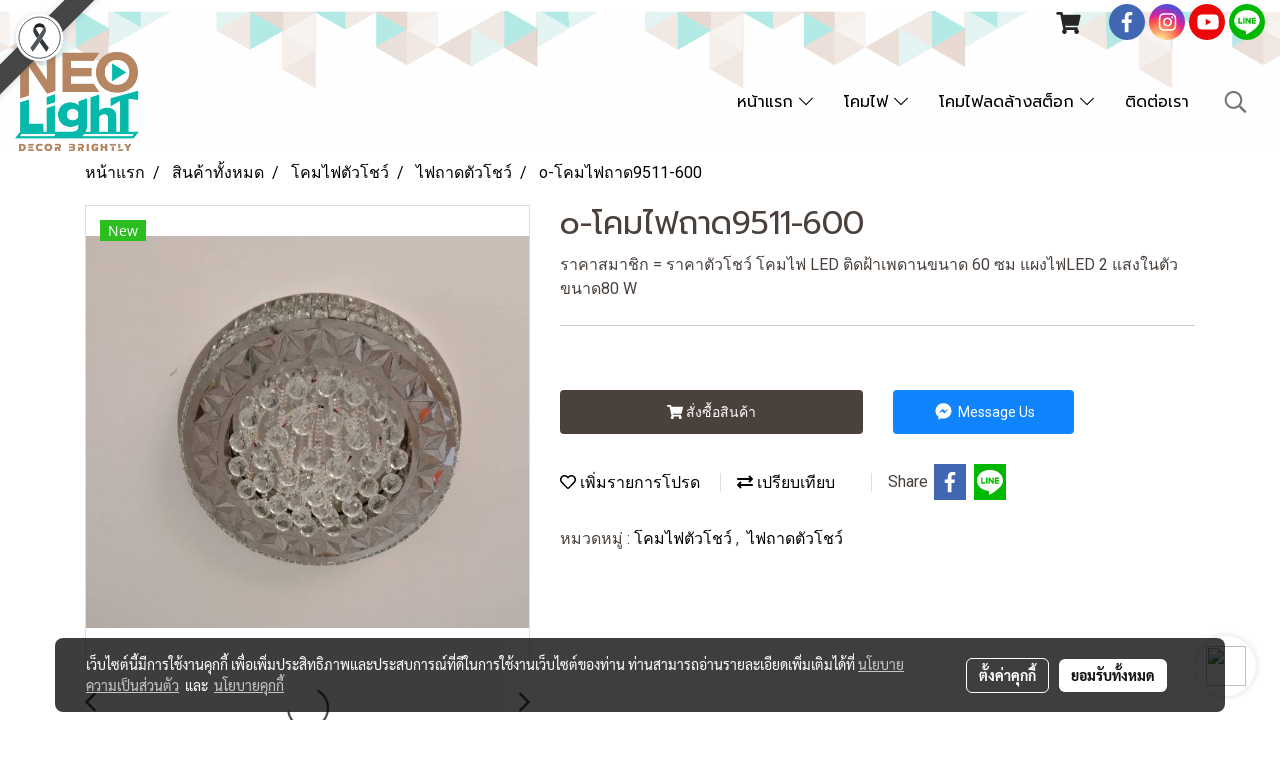

--- FILE ---
content_type: text/plain
request_url: https://www.google-analytics.com/j/collect?v=1&_v=j102&a=1009173201&t=pageview&_s=1&dl=https%3A%2F%2Fwww.neolight.co.th%2Fproduct%2F44893-40833%2Fo-%25E0%25B9%2582%25E0%25B8%2584%25E0%25B8%25A1%25E0%25B9%2584%25E0%25B8%259F%25E0%25B8%2596%25E0%25B8%25B2%25E0%25B8%25949511-600&ul=en-us%40posix&dt=o-%E0%B9%82%E0%B8%84%E0%B8%A1%E0%B9%84%E0%B8%9F%E0%B8%96%E0%B8%B2%E0%B8%949511-600&sr=1280x720&vp=1280x720&_u=YEDAAEABAAAAACAAI~&jid=248330672&gjid=348578125&cid=99262662.1768818202&tid=UA-209757084-1&_gid=1363743494.1768818202&_r=1&_slc=1&gtm=45He61e1n81NH5TZBDv852687839za200zd852687839&gcd=13l3l3l3l1l1&dma=0&tag_exp=103116026~103200004~104527906~104528500~104684208~104684211~105391252~115938466~115938469~115985661~117041587&z=1314980648
body_size: -834
content:
2,cG-6V7F978GFP